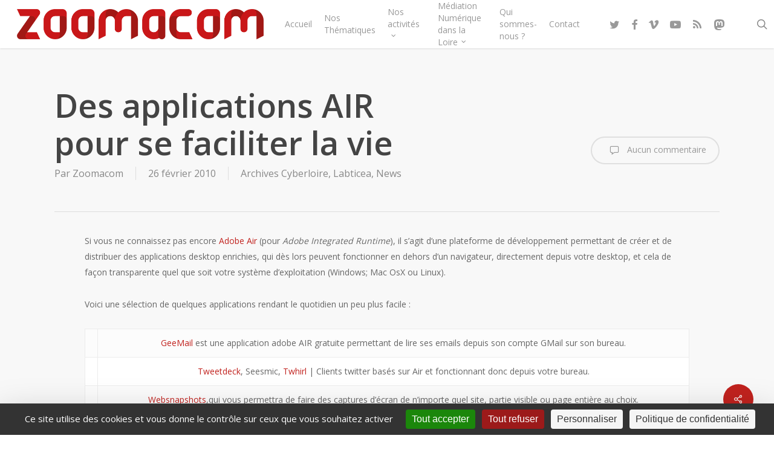

--- FILE ---
content_type: text/html; charset=UTF-8
request_url: https://www.zoomacom.org/applications-air/
body_size: 19354
content:
<!doctype html>
<html lang="fr-FR" class="no-js">
<head>
	<meta charset="UTF-8">
	<meta name="viewport" content="width=device-width, initial-scale=1, maximum-scale=1, user-scalable=0" /><link rel="shortcut icon" href="https://www.zoomacom.org/wp-content/uploads/sites/5/2015/08/16x16.png" /><meta name='robots' content='index, follow, max-image-preview:large, max-snippet:-1, max-video-preview:-1' />
<link rel="dns-prefetch" href="//tarteaucitron.io"><link rel="preconnect" href="https://tarteaucitron.io" crossorigin=""><!--cloudflare-no-transform--><script type="text/javascript" src="https://tarteaucitron.io/load.js?domain=www.zoomacom.org&uuid=428426bd69443b6d2a6bb26c16d34ab9bc497bf7"></script>
	<!-- This site is optimized with the Yoast SEO plugin v26.8 - https://yoast.com/product/yoast-seo-wordpress/ -->
	<title>Des applications AIR pour se faciliter la vie - Zoomacom</title>
	<link rel="canonical" href="https://www.zoomacom.org/applications-air/" />
	<meta property="og:locale" content="fr_FR" />
	<meta property="og:type" content="article" />
	<meta property="og:title" content="Des applications AIR pour se faciliter la vie - Zoomacom" />
	<meta property="og:description" content="Si vous ne connaissez pas encore Adobe Air (pour Adobe Integrated Runtime), il s&rsquo;agit d&rsquo;une plateforme de développement permettant de..." />
	<meta property="og:url" content="https://www.zoomacom.org/applications-air/" />
	<meta property="og:site_name" content="Zoomacom" />
	<meta property="article:publisher" content="https://www.facebook.com/zoomacom/" />
	<meta property="article:published_time" content="2010-02-26T10:14:54+00:00" />
	<meta property="article:modified_time" content="2019-04-05T17:21:36+00:00" />
	<meta name="author" content="Zoomacom" />
	<meta name="twitter:card" content="summary_large_image" />
	<meta name="twitter:creator" content="@zoomacom" />
	<meta name="twitter:site" content="@zoomacom" />
	<meta name="twitter:label1" content="Écrit par" />
	<meta name="twitter:data1" content="Zoomacom" />
	<meta name="twitter:label2" content="Durée de lecture estimée" />
	<meta name="twitter:data2" content="1 minute" />
	<script type="application/ld+json" class="yoast-schema-graph">{"@context":"https://schema.org","@graph":[{"@type":"Article","@id":"https://www.zoomacom.org/applications-air/#article","isPartOf":{"@id":"https://www.zoomacom.org/applications-air/"},"author":{"name":"Zoomacom","@id":"https://www.zoomacom.org/#/schema/person/7f1c7c9af3b64d089c2de5e7153e7695"},"headline":"Des applications AIR pour se faciliter la vie","datePublished":"2010-02-26T10:14:54+00:00","dateModified":"2019-04-05T17:21:36+00:00","mainEntityOfPage":{"@id":"https://www.zoomacom.org/applications-air/"},"wordCount":275,"commentCount":0,"publisher":{"@id":"https://www.zoomacom.org/#organization"},"image":{"@id":"https://www.zoomacom.org/applications-air/#primaryimage"},"thumbnailUrl":"","keywords":["Air","applications","RIA","widgets"],"articleSection":["Archives Cyberloire","Labticea","News"],"inLanguage":"fr-FR","potentialAction":[{"@type":"CommentAction","name":"Comment","target":["https://www.zoomacom.org/applications-air/#respond"]}]},{"@type":"WebPage","@id":"https://www.zoomacom.org/applications-air/","url":"https://www.zoomacom.org/applications-air/","name":"Des applications AIR pour se faciliter la vie - Zoomacom","isPartOf":{"@id":"https://www.zoomacom.org/#website"},"primaryImageOfPage":{"@id":"https://www.zoomacom.org/applications-air/#primaryimage"},"image":{"@id":"https://www.zoomacom.org/applications-air/#primaryimage"},"thumbnailUrl":"","datePublished":"2010-02-26T10:14:54+00:00","dateModified":"2019-04-05T17:21:36+00:00","breadcrumb":{"@id":"https://www.zoomacom.org/applications-air/#breadcrumb"},"inLanguage":"fr-FR","potentialAction":[{"@type":"ReadAction","target":["https://www.zoomacom.org/applications-air/"]}]},{"@type":"ImageObject","inLanguage":"fr-FR","@id":"https://www.zoomacom.org/applications-air/#primaryimage","url":"","contentUrl":""},{"@type":"BreadcrumbList","@id":"https://www.zoomacom.org/applications-air/#breadcrumb","itemListElement":[{"@type":"ListItem","position":1,"name":"Accueil","item":"https://www.zoomacom.org/"},{"@type":"ListItem","position":2,"name":"Des applications AIR pour se faciliter la vie"}]},{"@type":"WebSite","@id":"https://www.zoomacom.org/#website","url":"https://www.zoomacom.org/","name":"Zoomacom","description":"Médiations numériques","publisher":{"@id":"https://www.zoomacom.org/#organization"},"potentialAction":[{"@type":"SearchAction","target":{"@type":"EntryPoint","urlTemplate":"https://www.zoomacom.org/?s={search_term_string}"},"query-input":{"@type":"PropertyValueSpecification","valueRequired":true,"valueName":"search_term_string"}}],"inLanguage":"fr-FR"},{"@type":"Organization","@id":"https://www.zoomacom.org/#organization","name":"Zoomacom","url":"https://www.zoomacom.org/","logo":{"@type":"ImageObject","inLanguage":"fr-FR","@id":"https://www.zoomacom.org/#/schema/logo/image/","url":"https://www.zoomacom.org/wp-content/uploads/sites/5/2019/04/logo-zoomacom-2018-FINAL-01.jpg","contentUrl":"https://www.zoomacom.org/wp-content/uploads/sites/5/2019/04/logo-zoomacom-2018-FINAL-01.jpg","width":800,"height":800,"caption":"Zoomacom"},"image":{"@id":"https://www.zoomacom.org/#/schema/logo/image/"},"sameAs":["https://www.facebook.com/zoomacom/","https://x.com/zoomacom","https://www.youtube.com/user/zoomacom"]},{"@type":"Person","@id":"https://www.zoomacom.org/#/schema/person/7f1c7c9af3b64d089c2de5e7153e7695","name":"Zoomacom","image":{"@type":"ImageObject","inLanguage":"fr-FR","@id":"https://www.zoomacom.org/#/schema/person/image/","url":"https://secure.gravatar.com/avatar/a7b70806112772cbaff8f0a9e46954119fbe954e06af62b6a510fe7fefadae41?s=96&r=g","contentUrl":"https://secure.gravatar.com/avatar/a7b70806112772cbaff8f0a9e46954119fbe954e06af62b6a510fe7fefadae41?s=96&r=g","caption":"Zoomacom"},"url":"https://www.zoomacom.org/author/zoomacomauteur/"}]}</script>
	<!-- / Yoast SEO plugin. -->


<link rel='dns-prefetch' href='//fonts.googleapis.com' />
<link rel="alternate" type="application/rss+xml" title="Zoomacom &raquo; Flux" href="https://www.zoomacom.org/feed/" />
<link rel="alternate" type="application/rss+xml" title="Zoomacom &raquo; Flux des commentaires" href="https://www.zoomacom.org/comments/feed/" />
<link rel="alternate" type="application/rss+xml" title="Zoomacom &raquo; Des applications AIR pour se faciliter la vie Flux des commentaires" href="https://www.zoomacom.org/applications-air/feed/" />
<link rel="alternate" title="oEmbed (JSON)" type="application/json+oembed" href="https://www.zoomacom.org/wp-json/oembed/1.0/embed?url=https%3A%2F%2Fwww.zoomacom.org%2Fapplications-air%2F" />
<link rel="alternate" title="oEmbed (XML)" type="text/xml+oembed" href="https://www.zoomacom.org/wp-json/oembed/1.0/embed?url=https%3A%2F%2Fwww.zoomacom.org%2Fapplications-air%2F&#038;format=xml" />
<style id='wp-img-auto-sizes-contain-inline-css' type='text/css'>
img:is([sizes=auto i],[sizes^="auto," i]){contain-intrinsic-size:3000px 1500px}
/*# sourceURL=wp-img-auto-sizes-contain-inline-css */
</style>
<link rel='stylesheet' id='pt-cv-public-style-css' href='https://www.zoomacom.org/wp-content/plugins/content-views-query-and-display-post-page/public/assets/css/cv.css?ver=4.2.1' type='text/css' media='all' />
<style id='wp-emoji-styles-inline-css' type='text/css'>

	img.wp-smiley, img.emoji {
		display: inline !important;
		border: none !important;
		box-shadow: none !important;
		height: 1em !important;
		width: 1em !important;
		margin: 0 0.07em !important;
		vertical-align: -0.1em !important;
		background: none !important;
		padding: 0 !important;
	}
/*# sourceURL=wp-emoji-styles-inline-css */
</style>
<style id='wp-block-library-inline-css' type='text/css'>
:root{--wp-block-synced-color:#7a00df;--wp-block-synced-color--rgb:122,0,223;--wp-bound-block-color:var(--wp-block-synced-color);--wp-editor-canvas-background:#ddd;--wp-admin-theme-color:#007cba;--wp-admin-theme-color--rgb:0,124,186;--wp-admin-theme-color-darker-10:#006ba1;--wp-admin-theme-color-darker-10--rgb:0,107,160.5;--wp-admin-theme-color-darker-20:#005a87;--wp-admin-theme-color-darker-20--rgb:0,90,135;--wp-admin-border-width-focus:2px}@media (min-resolution:192dpi){:root{--wp-admin-border-width-focus:1.5px}}.wp-element-button{cursor:pointer}:root .has-very-light-gray-background-color{background-color:#eee}:root .has-very-dark-gray-background-color{background-color:#313131}:root .has-very-light-gray-color{color:#eee}:root .has-very-dark-gray-color{color:#313131}:root .has-vivid-green-cyan-to-vivid-cyan-blue-gradient-background{background:linear-gradient(135deg,#00d084,#0693e3)}:root .has-purple-crush-gradient-background{background:linear-gradient(135deg,#34e2e4,#4721fb 50%,#ab1dfe)}:root .has-hazy-dawn-gradient-background{background:linear-gradient(135deg,#faaca8,#dad0ec)}:root .has-subdued-olive-gradient-background{background:linear-gradient(135deg,#fafae1,#67a671)}:root .has-atomic-cream-gradient-background{background:linear-gradient(135deg,#fdd79a,#004a59)}:root .has-nightshade-gradient-background{background:linear-gradient(135deg,#330968,#31cdcf)}:root .has-midnight-gradient-background{background:linear-gradient(135deg,#020381,#2874fc)}:root{--wp--preset--font-size--normal:16px;--wp--preset--font-size--huge:42px}.has-regular-font-size{font-size:1em}.has-larger-font-size{font-size:2.625em}.has-normal-font-size{font-size:var(--wp--preset--font-size--normal)}.has-huge-font-size{font-size:var(--wp--preset--font-size--huge)}.has-text-align-center{text-align:center}.has-text-align-left{text-align:left}.has-text-align-right{text-align:right}.has-fit-text{white-space:nowrap!important}#end-resizable-editor-section{display:none}.aligncenter{clear:both}.items-justified-left{justify-content:flex-start}.items-justified-center{justify-content:center}.items-justified-right{justify-content:flex-end}.items-justified-space-between{justify-content:space-between}.screen-reader-text{border:0;clip-path:inset(50%);height:1px;margin:-1px;overflow:hidden;padding:0;position:absolute;width:1px;word-wrap:normal!important}.screen-reader-text:focus{background-color:#ddd;clip-path:none;color:#444;display:block;font-size:1em;height:auto;left:5px;line-height:normal;padding:15px 23px 14px;text-decoration:none;top:5px;width:auto;z-index:100000}html :where(.has-border-color){border-style:solid}html :where([style*=border-top-color]){border-top-style:solid}html :where([style*=border-right-color]){border-right-style:solid}html :where([style*=border-bottom-color]){border-bottom-style:solid}html :where([style*=border-left-color]){border-left-style:solid}html :where([style*=border-width]){border-style:solid}html :where([style*=border-top-width]){border-top-style:solid}html :where([style*=border-right-width]){border-right-style:solid}html :where([style*=border-bottom-width]){border-bottom-style:solid}html :where([style*=border-left-width]){border-left-style:solid}html :where(img[class*=wp-image-]){height:auto;max-width:100%}:where(figure){margin:0 0 1em}html :where(.is-position-sticky){--wp-admin--admin-bar--position-offset:var(--wp-admin--admin-bar--height,0px)}@media screen and (max-width:600px){html :where(.is-position-sticky){--wp-admin--admin-bar--position-offset:0px}}

/*# sourceURL=wp-block-library-inline-css */
</style><style id='global-styles-inline-css' type='text/css'>
:root{--wp--preset--aspect-ratio--square: 1;--wp--preset--aspect-ratio--4-3: 4/3;--wp--preset--aspect-ratio--3-4: 3/4;--wp--preset--aspect-ratio--3-2: 3/2;--wp--preset--aspect-ratio--2-3: 2/3;--wp--preset--aspect-ratio--16-9: 16/9;--wp--preset--aspect-ratio--9-16: 9/16;--wp--preset--color--black: #000000;--wp--preset--color--cyan-bluish-gray: #abb8c3;--wp--preset--color--white: #ffffff;--wp--preset--color--pale-pink: #f78da7;--wp--preset--color--vivid-red: #cf2e2e;--wp--preset--color--luminous-vivid-orange: #ff6900;--wp--preset--color--luminous-vivid-amber: #fcb900;--wp--preset--color--light-green-cyan: #7bdcb5;--wp--preset--color--vivid-green-cyan: #00d084;--wp--preset--color--pale-cyan-blue: #8ed1fc;--wp--preset--color--vivid-cyan-blue: #0693e3;--wp--preset--color--vivid-purple: #9b51e0;--wp--preset--gradient--vivid-cyan-blue-to-vivid-purple: linear-gradient(135deg,rgb(6,147,227) 0%,rgb(155,81,224) 100%);--wp--preset--gradient--light-green-cyan-to-vivid-green-cyan: linear-gradient(135deg,rgb(122,220,180) 0%,rgb(0,208,130) 100%);--wp--preset--gradient--luminous-vivid-amber-to-luminous-vivid-orange: linear-gradient(135deg,rgb(252,185,0) 0%,rgb(255,105,0) 100%);--wp--preset--gradient--luminous-vivid-orange-to-vivid-red: linear-gradient(135deg,rgb(255,105,0) 0%,rgb(207,46,46) 100%);--wp--preset--gradient--very-light-gray-to-cyan-bluish-gray: linear-gradient(135deg,rgb(238,238,238) 0%,rgb(169,184,195) 100%);--wp--preset--gradient--cool-to-warm-spectrum: linear-gradient(135deg,rgb(74,234,220) 0%,rgb(151,120,209) 20%,rgb(207,42,186) 40%,rgb(238,44,130) 60%,rgb(251,105,98) 80%,rgb(254,248,76) 100%);--wp--preset--gradient--blush-light-purple: linear-gradient(135deg,rgb(255,206,236) 0%,rgb(152,150,240) 100%);--wp--preset--gradient--blush-bordeaux: linear-gradient(135deg,rgb(254,205,165) 0%,rgb(254,45,45) 50%,rgb(107,0,62) 100%);--wp--preset--gradient--luminous-dusk: linear-gradient(135deg,rgb(255,203,112) 0%,rgb(199,81,192) 50%,rgb(65,88,208) 100%);--wp--preset--gradient--pale-ocean: linear-gradient(135deg,rgb(255,245,203) 0%,rgb(182,227,212) 50%,rgb(51,167,181) 100%);--wp--preset--gradient--electric-grass: linear-gradient(135deg,rgb(202,248,128) 0%,rgb(113,206,126) 100%);--wp--preset--gradient--midnight: linear-gradient(135deg,rgb(2,3,129) 0%,rgb(40,116,252) 100%);--wp--preset--font-size--small: 13px;--wp--preset--font-size--medium: 20px;--wp--preset--font-size--large: 36px;--wp--preset--font-size--x-large: 42px;--wp--preset--spacing--20: 0.44rem;--wp--preset--spacing--30: 0.67rem;--wp--preset--spacing--40: 1rem;--wp--preset--spacing--50: 1.5rem;--wp--preset--spacing--60: 2.25rem;--wp--preset--spacing--70: 3.38rem;--wp--preset--spacing--80: 5.06rem;--wp--preset--shadow--natural: 6px 6px 9px rgba(0, 0, 0, 0.2);--wp--preset--shadow--deep: 12px 12px 50px rgba(0, 0, 0, 0.4);--wp--preset--shadow--sharp: 6px 6px 0px rgba(0, 0, 0, 0.2);--wp--preset--shadow--outlined: 6px 6px 0px -3px rgb(255, 255, 255), 6px 6px rgb(0, 0, 0);--wp--preset--shadow--crisp: 6px 6px 0px rgb(0, 0, 0);}:root { --wp--style--global--content-size: 1300px;--wp--style--global--wide-size: 1300px; }:where(body) { margin: 0; }.wp-site-blocks > .alignleft { float: left; margin-right: 2em; }.wp-site-blocks > .alignright { float: right; margin-left: 2em; }.wp-site-blocks > .aligncenter { justify-content: center; margin-left: auto; margin-right: auto; }:where(.is-layout-flex){gap: 0.5em;}:where(.is-layout-grid){gap: 0.5em;}.is-layout-flow > .alignleft{float: left;margin-inline-start: 0;margin-inline-end: 2em;}.is-layout-flow > .alignright{float: right;margin-inline-start: 2em;margin-inline-end: 0;}.is-layout-flow > .aligncenter{margin-left: auto !important;margin-right: auto !important;}.is-layout-constrained > .alignleft{float: left;margin-inline-start: 0;margin-inline-end: 2em;}.is-layout-constrained > .alignright{float: right;margin-inline-start: 2em;margin-inline-end: 0;}.is-layout-constrained > .aligncenter{margin-left: auto !important;margin-right: auto !important;}.is-layout-constrained > :where(:not(.alignleft):not(.alignright):not(.alignfull)){max-width: var(--wp--style--global--content-size);margin-left: auto !important;margin-right: auto !important;}.is-layout-constrained > .alignwide{max-width: var(--wp--style--global--wide-size);}body .is-layout-flex{display: flex;}.is-layout-flex{flex-wrap: wrap;align-items: center;}.is-layout-flex > :is(*, div){margin: 0;}body .is-layout-grid{display: grid;}.is-layout-grid > :is(*, div){margin: 0;}body{padding-top: 0px;padding-right: 0px;padding-bottom: 0px;padding-left: 0px;}:root :where(.wp-element-button, .wp-block-button__link){background-color: #32373c;border-width: 0;color: #fff;font-family: inherit;font-size: inherit;font-style: inherit;font-weight: inherit;letter-spacing: inherit;line-height: inherit;padding-top: calc(0.667em + 2px);padding-right: calc(1.333em + 2px);padding-bottom: calc(0.667em + 2px);padding-left: calc(1.333em + 2px);text-decoration: none;text-transform: inherit;}.has-black-color{color: var(--wp--preset--color--black) !important;}.has-cyan-bluish-gray-color{color: var(--wp--preset--color--cyan-bluish-gray) !important;}.has-white-color{color: var(--wp--preset--color--white) !important;}.has-pale-pink-color{color: var(--wp--preset--color--pale-pink) !important;}.has-vivid-red-color{color: var(--wp--preset--color--vivid-red) !important;}.has-luminous-vivid-orange-color{color: var(--wp--preset--color--luminous-vivid-orange) !important;}.has-luminous-vivid-amber-color{color: var(--wp--preset--color--luminous-vivid-amber) !important;}.has-light-green-cyan-color{color: var(--wp--preset--color--light-green-cyan) !important;}.has-vivid-green-cyan-color{color: var(--wp--preset--color--vivid-green-cyan) !important;}.has-pale-cyan-blue-color{color: var(--wp--preset--color--pale-cyan-blue) !important;}.has-vivid-cyan-blue-color{color: var(--wp--preset--color--vivid-cyan-blue) !important;}.has-vivid-purple-color{color: var(--wp--preset--color--vivid-purple) !important;}.has-black-background-color{background-color: var(--wp--preset--color--black) !important;}.has-cyan-bluish-gray-background-color{background-color: var(--wp--preset--color--cyan-bluish-gray) !important;}.has-white-background-color{background-color: var(--wp--preset--color--white) !important;}.has-pale-pink-background-color{background-color: var(--wp--preset--color--pale-pink) !important;}.has-vivid-red-background-color{background-color: var(--wp--preset--color--vivid-red) !important;}.has-luminous-vivid-orange-background-color{background-color: var(--wp--preset--color--luminous-vivid-orange) !important;}.has-luminous-vivid-amber-background-color{background-color: var(--wp--preset--color--luminous-vivid-amber) !important;}.has-light-green-cyan-background-color{background-color: var(--wp--preset--color--light-green-cyan) !important;}.has-vivid-green-cyan-background-color{background-color: var(--wp--preset--color--vivid-green-cyan) !important;}.has-pale-cyan-blue-background-color{background-color: var(--wp--preset--color--pale-cyan-blue) !important;}.has-vivid-cyan-blue-background-color{background-color: var(--wp--preset--color--vivid-cyan-blue) !important;}.has-vivid-purple-background-color{background-color: var(--wp--preset--color--vivid-purple) !important;}.has-black-border-color{border-color: var(--wp--preset--color--black) !important;}.has-cyan-bluish-gray-border-color{border-color: var(--wp--preset--color--cyan-bluish-gray) !important;}.has-white-border-color{border-color: var(--wp--preset--color--white) !important;}.has-pale-pink-border-color{border-color: var(--wp--preset--color--pale-pink) !important;}.has-vivid-red-border-color{border-color: var(--wp--preset--color--vivid-red) !important;}.has-luminous-vivid-orange-border-color{border-color: var(--wp--preset--color--luminous-vivid-orange) !important;}.has-luminous-vivid-amber-border-color{border-color: var(--wp--preset--color--luminous-vivid-amber) !important;}.has-light-green-cyan-border-color{border-color: var(--wp--preset--color--light-green-cyan) !important;}.has-vivid-green-cyan-border-color{border-color: var(--wp--preset--color--vivid-green-cyan) !important;}.has-pale-cyan-blue-border-color{border-color: var(--wp--preset--color--pale-cyan-blue) !important;}.has-vivid-cyan-blue-border-color{border-color: var(--wp--preset--color--vivid-cyan-blue) !important;}.has-vivid-purple-border-color{border-color: var(--wp--preset--color--vivid-purple) !important;}.has-vivid-cyan-blue-to-vivid-purple-gradient-background{background: var(--wp--preset--gradient--vivid-cyan-blue-to-vivid-purple) !important;}.has-light-green-cyan-to-vivid-green-cyan-gradient-background{background: var(--wp--preset--gradient--light-green-cyan-to-vivid-green-cyan) !important;}.has-luminous-vivid-amber-to-luminous-vivid-orange-gradient-background{background: var(--wp--preset--gradient--luminous-vivid-amber-to-luminous-vivid-orange) !important;}.has-luminous-vivid-orange-to-vivid-red-gradient-background{background: var(--wp--preset--gradient--luminous-vivid-orange-to-vivid-red) !important;}.has-very-light-gray-to-cyan-bluish-gray-gradient-background{background: var(--wp--preset--gradient--very-light-gray-to-cyan-bluish-gray) !important;}.has-cool-to-warm-spectrum-gradient-background{background: var(--wp--preset--gradient--cool-to-warm-spectrum) !important;}.has-blush-light-purple-gradient-background{background: var(--wp--preset--gradient--blush-light-purple) !important;}.has-blush-bordeaux-gradient-background{background: var(--wp--preset--gradient--blush-bordeaux) !important;}.has-luminous-dusk-gradient-background{background: var(--wp--preset--gradient--luminous-dusk) !important;}.has-pale-ocean-gradient-background{background: var(--wp--preset--gradient--pale-ocean) !important;}.has-electric-grass-gradient-background{background: var(--wp--preset--gradient--electric-grass) !important;}.has-midnight-gradient-background{background: var(--wp--preset--gradient--midnight) !important;}.has-small-font-size{font-size: var(--wp--preset--font-size--small) !important;}.has-medium-font-size{font-size: var(--wp--preset--font-size--medium) !important;}.has-large-font-size{font-size: var(--wp--preset--font-size--large) !important;}.has-x-large-font-size{font-size: var(--wp--preset--font-size--x-large) !important;}
/*# sourceURL=global-styles-inline-css */
</style>

<link rel='stylesheet' id='contact-form-7-css' href='https://www.zoomacom.org/wp-content/plugins/contact-form-7/includes/css/styles.css?ver=6.1.4' type='text/css' media='all' />
<link rel='stylesheet' id='salient-social-css' href='https://www.zoomacom.org/wp-content/plugins/salient-social/css/style.css?ver=1.2.5' type='text/css' media='all' />
<style id='salient-social-inline-css' type='text/css'>

  .sharing-default-minimal .nectar-love.loved,
  body .nectar-social[data-color-override="override"].fixed > a:before, 
  body .nectar-social[data-color-override="override"].fixed .nectar-social-inner a,
  .sharing-default-minimal .nectar-social[data-color-override="override"] .nectar-social-inner a:hover,
  .nectar-social.vertical[data-color-override="override"] .nectar-social-inner a:hover {
    background-color: #c1221e;
  }
  .nectar-social.hover .nectar-love.loved,
  .nectar-social.hover > .nectar-love-button a:hover,
  .nectar-social[data-color-override="override"].hover > div a:hover,
  #single-below-header .nectar-social[data-color-override="override"].hover > div a:hover,
  .nectar-social[data-color-override="override"].hover .share-btn:hover,
  .sharing-default-minimal .nectar-social[data-color-override="override"] .nectar-social-inner a {
    border-color: #c1221e;
  }
  #single-below-header .nectar-social.hover .nectar-love.loved i,
  #single-below-header .nectar-social.hover[data-color-override="override"] a:hover,
  #single-below-header .nectar-social.hover[data-color-override="override"] a:hover i,
  #single-below-header .nectar-social.hover .nectar-love-button a:hover i,
  .nectar-love:hover i,
  .hover .nectar-love:hover .total_loves,
  .nectar-love.loved i,
  .nectar-social.hover .nectar-love.loved .total_loves,
  .nectar-social.hover .share-btn:hover, 
  .nectar-social[data-color-override="override"].hover .nectar-social-inner a:hover,
  .nectar-social[data-color-override="override"].hover > div:hover span,
  .sharing-default-minimal .nectar-social[data-color-override="override"] .nectar-social-inner a:not(:hover) i,
  .sharing-default-minimal .nectar-social[data-color-override="override"] .nectar-social-inner a:not(:hover) {
    color: #c1221e;
  }
/*# sourceURL=salient-social-inline-css */
</style>
<link rel='stylesheet' id='font-awesome-css' href='https://www.zoomacom.org/wp-content/themes/salient/css/font-awesome-legacy.min.css?ver=4.7.1' type='text/css' media='all' />
<link rel='stylesheet' id='parent-style-css' href='https://www.zoomacom.org/wp-content/themes/salient/style.css?ver=cb81dab5aaecff112982da3a2f976d28' type='text/css' media='all' />
<link rel='stylesheet' id='salient-grid-system-css' href='https://www.zoomacom.org/wp-content/themes/salient/css/build/grid-system.css?ver=17.0.3' type='text/css' media='all' />
<link rel='stylesheet' id='main-styles-css' href='https://www.zoomacom.org/wp-content/themes/salient/css/build/style.css?ver=17.0.3' type='text/css' media='all' />
<link rel='stylesheet' id='nectar-single-styles-css' href='https://www.zoomacom.org/wp-content/themes/salient/css/build/single.css?ver=17.0.3' type='text/css' media='all' />
<link rel='stylesheet' id='nectar-cf7-css' href='https://www.zoomacom.org/wp-content/themes/salient/css/build/third-party/cf7.css?ver=17.0.3' type='text/css' media='all' />
<link rel='stylesheet' id='nectar_default_font_open_sans-css' href='https://fonts.googleapis.com/css?family=Open+Sans%3A300%2C400%2C600%2C700&#038;subset=latin%2Clatin-ext' type='text/css' media='all' />
<link rel='stylesheet' id='responsive-css' href='https://www.zoomacom.org/wp-content/themes/salient/css/build/responsive.css?ver=17.0.3' type='text/css' media='all' />
<link rel='stylesheet' id='skin-original-css' href='https://www.zoomacom.org/wp-content/themes/salient/css/build/skin-original.css?ver=17.0.3' type='text/css' media='all' />
<link rel='stylesheet' id='salient-wp-menu-dynamic-css' href='https://www.zoomacom.org/wp-content/uploads/sites/5/salient/menu-dynamic.css?ver=22357' type='text/css' media='all' />
<link rel='stylesheet' id='dynamic-css-css' href='https://www.zoomacom.org/wp-content/themes/salient/css/salient-dynamic-styles-multi-id-5.css?ver=19253' type='text/css' media='all' />
<style id='dynamic-css-inline-css' type='text/css'>
@media only screen and (min-width:1000px){body #ajax-content-wrap.no-scroll{min-height:calc(100vh - 78px);height:calc(100vh - 78px)!important;}}@media only screen and (min-width:1000px){#page-header-wrap.fullscreen-header,#page-header-wrap.fullscreen-header #page-header-bg,html:not(.nectar-box-roll-loaded) .nectar-box-roll > #page-header-bg.fullscreen-header,.nectar_fullscreen_zoom_recent_projects,#nectar_fullscreen_rows:not(.afterLoaded) > div{height:calc(100vh - 77px);}.wpb_row.vc_row-o-full-height.top-level,.wpb_row.vc_row-o-full-height.top-level > .col.span_12{min-height:calc(100vh - 77px);}html:not(.nectar-box-roll-loaded) .nectar-box-roll > #page-header-bg.fullscreen-header{top:78px;}.nectar-slider-wrap[data-fullscreen="true"]:not(.loaded),.nectar-slider-wrap[data-fullscreen="true"]:not(.loaded) .swiper-container{height:calc(100vh - 76px)!important;}.admin-bar .nectar-slider-wrap[data-fullscreen="true"]:not(.loaded),.admin-bar .nectar-slider-wrap[data-fullscreen="true"]:not(.loaded) .swiper-container{height:calc(100vh - 76px - 32px)!important;}}.admin-bar[class*="page-template-template-no-header"] .wpb_row.vc_row-o-full-height.top-level,.admin-bar[class*="page-template-template-no-header"] .wpb_row.vc_row-o-full-height.top-level > .col.span_12{min-height:calc(100vh - 32px);}body[class*="page-template-template-no-header"] .wpb_row.vc_row-o-full-height.top-level,body[class*="page-template-template-no-header"] .wpb_row.vc_row-o-full-height.top-level > .col.span_12{min-height:100vh;}@media only screen and (max-width:999px){.using-mobile-browser #nectar_fullscreen_rows:not(.afterLoaded):not([data-mobile-disable="on"]) > div{height:calc(100vh - 100px);}.using-mobile-browser .wpb_row.vc_row-o-full-height.top-level,.using-mobile-browser .wpb_row.vc_row-o-full-height.top-level > .col.span_12,[data-permanent-transparent="1"].using-mobile-browser .wpb_row.vc_row-o-full-height.top-level,[data-permanent-transparent="1"].using-mobile-browser .wpb_row.vc_row-o-full-height.top-level > .col.span_12{min-height:calc(100vh - 100px);}html:not(.nectar-box-roll-loaded) .nectar-box-roll > #page-header-bg.fullscreen-header,.nectar_fullscreen_zoom_recent_projects,.nectar-slider-wrap[data-fullscreen="true"]:not(.loaded),.nectar-slider-wrap[data-fullscreen="true"]:not(.loaded) .swiper-container,#nectar_fullscreen_rows:not(.afterLoaded):not([data-mobile-disable="on"]) > div{height:calc(100vh - 47px);}.wpb_row.vc_row-o-full-height.top-level,.wpb_row.vc_row-o-full-height.top-level > .col.span_12{min-height:calc(100vh - 47px);}body[data-transparent-header="false"] #ajax-content-wrap.no-scroll{min-height:calc(100vh - 47px);height:calc(100vh - 47px);}}.screen-reader-text,.nectar-skip-to-content:not(:focus){border:0;clip:rect(1px,1px,1px,1px);clip-path:inset(50%);height:1px;margin:-1px;overflow:hidden;padding:0;position:absolute!important;width:1px;word-wrap:normal!important;}.row .col img:not([srcset]){width:auto;}.row .col img.img-with-animation.nectar-lazy:not([srcset]){width:100%;}
.container-wrap, .project-title {
    padding-top: 65px;
}
.wpb_row, .wpb_content_element, ul.wpb_thumbnails-fluid > li, .last_toggle_el_margin, .wpb_button {
    margin-bottom: 15px;
}
.post-featured-img
{
    display: none;
}
#tarteaucitronRoot #tarteaucitronPrivacyUrl {
    padding: 0.3%;
}
body .masonry.meta_overlaid .masonry-blog-item .post-featured-img img {
    transition: opacity .3s cubic-bezier(.42,0,.58,1) 0s;
    opacity: .40;
}
/*# sourceURL=dynamic-css-inline-css */
</style>
<link rel='stylesheet' id='salient-child-style-css' href='https://www.zoomacom.org/wp-content/themes/zoomacom2015/style.css?ver=17.0.3' type='text/css' media='all' />
<script type="text/javascript" src="https://www.zoomacom.org/wp-includes/js/jquery/jquery.min.js?ver=3.7.1" id="jquery-core-js"></script>
<script type="text/javascript" src="https://www.zoomacom.org/wp-includes/js/jquery/jquery-migrate.min.js?ver=3.4.1" id="jquery-migrate-js"></script>
<script></script><link rel="https://api.w.org/" href="https://www.zoomacom.org/wp-json/" /><link rel="alternate" title="JSON" type="application/json" href="https://www.zoomacom.org/wp-json/wp/v2/posts/605" /><link rel="EditURI" type="application/rsd+xml" title="RSD" href="https://www.zoomacom.org/xmlrpc.php?rsd" />
<link rel='shortlink' href='https://www.zoomacom.org/?p=605' />
<style type="text/css">
.feedzy-rss-link-icon:after {
	content: url("https://www.zoomacom.org/wp-content/plugins/feedzy-rss-feeds/img/external-link.png");
	margin-left: 3px;
}
</style>
		<script type="text/javascript"> var root = document.getElementsByTagName( "html" )[0]; root.setAttribute( "class", "js" ); </script><style type="text/css">.recentcomments a{display:inline !important;padding:0 !important;margin:0 !important;}</style><!-- Matomo -->
<script>
  var _paq = window._paq = window._paq || [];
  /* tracker methods like "setCustomDimension" should be called before "trackPageView" */
  _paq.push(['trackPageView']);
  _paq.push(['enableLinkTracking']);
  (function() {
    var u="https://openscop.icu/";
    _paq.push(['setTrackerUrl', u+'matomo.php']);
    _paq.push(['setSiteId', '3']);
    var d=document, g=d.createElement('script'), s=d.getElementsByTagName('script')[0];
    g.async=true; g.src=u+'matomo.js'; s.parentNode.insertBefore(g,s);
  })();
</script>
<!-- End Matomo Code -->
<meta name="generator" content="Powered by WPBakery Page Builder - drag and drop page builder for WordPress."/>
<a class="masto-link" rel="me" href="https://framapiaf.org/@zoomacom"></a><noscript><style> .wpb_animate_when_almost_visible { opacity: 1; }</style></noscript><link data-pagespeed-no-defer data-nowprocket data-wpacu-skip data-no-optimize data-noptimize rel='stylesheet' id='main-styles-non-critical-css' href='https://www.zoomacom.org/wp-content/themes/salient/css/build/style-non-critical.css?ver=17.0.3' type='text/css' media='all' />
<link data-pagespeed-no-defer data-nowprocket data-wpacu-skip data-no-optimize data-noptimize rel='stylesheet' id='magnific-css' href='https://www.zoomacom.org/wp-content/themes/salient/css/build/plugins/magnific.css?ver=8.6.0' type='text/css' media='all' />
<link data-pagespeed-no-defer data-nowprocket data-wpacu-skip data-no-optimize data-noptimize rel='stylesheet' id='nectar-ocm-core-css' href='https://www.zoomacom.org/wp-content/themes/salient/css/build/off-canvas/core.css?ver=17.0.3' type='text/css' media='all' />
</head><body class="wp-singular post-template-default single single-post postid-605 single-format-standard wp-theme-salient wp-child-theme-zoomacom2015 nectar-auto-lightbox original wpb-js-composer js-comp-ver-7.8.1 vc_responsive" data-footer-reveal="false" data-footer-reveal-shadow="none" data-header-format="default" data-body-border="off" data-boxed-style="" data-header-breakpoint="1000" data-dropdown-style="minimal" data-cae="linear" data-cad="650" data-megamenu-width="contained" data-aie="none" data-ls="magnific" data-apte="standard" data-hhun="0" data-fancy-form-rcs="default" data-form-style="default" data-form-submit="default" data-is="minimal" data-button-style="default" data-user-account-button="false" data-flex-cols="true" data-col-gap="default" data-header-inherit-rc="false" data-header-search="true" data-animated-anchors="false" data-ajax-transitions="false" data-full-width-header="true" data-slide-out-widget-area="true" data-slide-out-widget-area-style="slide-out-from-right" data-user-set-ocm="off" data-loading-animation="none" data-bg-header="false" data-responsive="1" data-ext-responsive="true" data-ext-padding="90" data-header-resize="1" data-header-color="light" data-transparent-header="false" data-cart="false" data-remove-m-parallax="1" data-remove-m-video-bgs="1" data-m-animate="0" data-force-header-trans-color="light" data-smooth-scrolling="0" data-permanent-transparent="false" >
	
	<script type="text/javascript">
	 (function(window, document) {

		 if(navigator.userAgent.match(/(Android|iPod|iPhone|iPad|BlackBerry|IEMobile|Opera Mini)/)) {
			 document.body.className += " using-mobile-browser mobile ";
		 }
		 if(navigator.userAgent.match(/Mac/) && navigator.maxTouchPoints && navigator.maxTouchPoints > 2) {
			document.body.className += " using-ios-device ";
		}

		 if( !("ontouchstart" in window) ) {

			 var body = document.querySelector("body");
			 var winW = window.innerWidth;
			 var bodyW = body.clientWidth;

			 if (winW > bodyW + 4) {
				 body.setAttribute("style", "--scroll-bar-w: " + (winW - bodyW - 4) + "px");
			 } else {
				 body.setAttribute("style", "--scroll-bar-w: 0px");
			 }
		 }

	 })(window, document);
   </script><a href="#ajax-content-wrap" class="nectar-skip-to-content">Skip to main content</a>	
	<div id="header-space"  data-header-mobile-fixed='1'></div> 
	
		<div id="header-outer" data-has-menu="true" data-has-buttons="yes" data-header-button_style="default" data-using-pr-menu="false" data-mobile-fixed="1" data-ptnm="false" data-lhe="default" data-user-set-bg="#ffffff" data-format="default" data-permanent-transparent="false" data-megamenu-rt="0" data-remove-fixed="0" data-header-resize="1" data-cart="false" data-transparency-option="0" data-box-shadow="small" data-shrink-num="10" data-using-secondary="0" data-using-logo="1" data-logo-height="50" data-m-logo-height="24" data-padding="14" data-full-width="true" data-condense="false" >
		
<div id="search-outer" class="nectar">
	<div id="search">
		<div class="container">
			 <div id="search-box">
				 <div class="inner-wrap">
					 <div class="col span_12">
						  <form role="search" action="https://www.zoomacom.org/" method="GET">
															<input type="text" name="s" id="s" value="Commencer à écrire..." aria-label="Rechercher" data-placeholder="Commencer à écrire..." />
							
						
												</form>
					</div><!--/span_12-->
				</div><!--/inner-wrap-->
			 </div><!--/search-box-->
			 <div id="close"><a href="#"><span class="screen-reader-text">Close Search</span>
				<span class="icon-salient-x" aria-hidden="true"></span>				 </a></div>
		 </div><!--/container-->
	</div><!--/search-->
</div><!--/search-outer-->

<header id="top">
	<div class="container">
		<div class="row">
			<div class="col span_3">
								<a id="logo" href="https://www.zoomacom.org" data-supplied-ml-starting-dark="false" data-supplied-ml-starting="false" data-supplied-ml="false" >
					<img class="stnd skip-lazy dark-version" width="800" height="98" alt="Zoomacom" src="https://www.zoomacom.org/wp-content/uploads/sites/5/2019/04/logo_zoomacom_800.png"  />				</a>
							</div><!--/span_3-->

			<div class="col span_9 col_last">
									<div class="nectar-mobile-only mobile-header"><div class="inner"></div></div>
									<a class="mobile-search" href="#searchbox"><span class="nectar-icon icon-salient-search" aria-hidden="true"></span><span class="screen-reader-text">search</span></a>
														<div class="slide-out-widget-area-toggle mobile-icon slide-out-from-right" data-custom-color="false" data-icon-animation="simple-transform">
						<div> <a href="#slide-out-widget-area" role="button" aria-label="Navigation Menu" aria-expanded="false" class="closed">
							<span class="screen-reader-text">Menu</span><span aria-hidden="true"> <i class="lines-button x2"> <i class="lines"></i> </i> </span>						</a></div>
					</div>
				
									<nav aria-label="Main Menu">
													<ul class="sf-menu">
								<li id="menu-item-16012" class="menu-item menu-item-type-post_type menu-item-object-page menu-item-home nectar-regular-menu-item menu-item-16012"><a href="https://www.zoomacom.org/"><span class="menu-title-text">Accueil</span></a></li>
<li id="menu-item-16013" class="menu-item menu-item-type-post_type menu-item-object-page nectar-regular-menu-item menu-item-16013"><a href="https://www.zoomacom.org/thematiques/"><span class="menu-title-text">Nos Thématiques</span></a></li>
<li id="menu-item-16014" class="menu-item menu-item-type-post_type menu-item-object-page menu-item-has-children nectar-regular-menu-item sf-with-ul menu-item-16014"><a href="https://www.zoomacom.org/mediationnumerique/" aria-haspopup="true" aria-expanded="false"><span class="menu-title-text">Nos activités</span><span class="sf-sub-indicator"><i class="fa fa-angle-down icon-in-menu" aria-hidden="true"></i></span></a>
<ul class="sub-menu">
	<li id="menu-item-16015" class="menu-item menu-item-type-post_type menu-item-object-page nectar-regular-menu-item menu-item-16015"><a href="https://www.zoomacom.org/mise-a-disposition-de-materiel/"><span class="menu-title-text">Mise à disposition de matériel</span></a></li>
	<li id="menu-item-16016" class="menu-item menu-item-type-post_type menu-item-object-page nectar-regular-menu-item menu-item-16016"><a href="https://www.zoomacom.org/formations/"><span class="menu-title-text">Formations</span></a></li>
	<li id="menu-item-16017" class="menu-item menu-item-type-post_type menu-item-object-page nectar-regular-menu-item menu-item-16017"><a href="https://www.zoomacom.org/animations-formations/"><span class="menu-title-text">Animations et ateliers</span></a></li>
	<li id="menu-item-16018" class="menu-item menu-item-type-post_type menu-item-object-page nectar-regular-menu-item menu-item-16018"><a href="https://www.zoomacom.org/organisation-et-animation-devenements/"><span class="menu-title-text">Organisation et animation d’événements</span></a></li>
	<li id="menu-item-19539" class="menu-item menu-item-type-custom menu-item-object-custom nectar-regular-menu-item menu-item-19539"><a href="https://www.openfactory42.org"><span class="menu-title-text">Fablab OpenFactory</span></a></li>
	<li id="menu-item-24750" class="menu-item menu-item-type-custom menu-item-object-custom nectar-regular-menu-item menu-item-24750"><a href="https://www.zoomacom.org/tag/adei/"><span class="menu-title-text">ADEI</span></a></li>
	<li id="menu-item-24771" class="menu-item menu-item-type-custom menu-item-object-custom nectar-regular-menu-item menu-item-24771"><a href="https://zoomacom.net/wiki/?PRCC42"><span class="menu-title-text">Pôle Ressources contre les Cyberviolences de la Loire (PRC42)</span></a></li>
	<li id="menu-item-24122" class="menu-item menu-item-type-custom menu-item-object-custom nectar-regular-menu-item menu-item-24122"><a href="https://video.fabriquedelatransition.fr/a/zoomacom_association/video-channels"><span class="menu-title-text">Nos vidéos</span></a></li>
	<li id="menu-item-16019" class="menu-item menu-item-type-post_type menu-item-object-page nectar-regular-menu-item menu-item-16019"><a href="https://www.zoomacom.org/metaverse-city-saint-etienne-la-mediation-culturelle-avec-minecraft/"><span class="menu-title-text">Metaverse-City (Minecraft)</span></a></li>
	<li id="menu-item-19538" class="menu-item menu-item-type-post_type menu-item-object-page nectar-regular-menu-item menu-item-19538"><a href="https://www.zoomacom.org/numerique-libre-collaboratif/"><span class="menu-title-text">Pour un numérique libre et collaboratif</span></a></li>
</ul>
</li>
<li id="menu-item-16021" class="menu-item menu-item-type-custom menu-item-object-custom menu-item-has-children nectar-regular-menu-item sf-with-ul menu-item-16021"><a href="#" aria-haspopup="true" aria-expanded="false"><span class="menu-title-text">Médiation Numérique dans la Loire</span><span class="sf-sub-indicator"><i class="fa fa-angle-down icon-in-menu" aria-hidden="true"></i></span></a>
<ul class="sub-menu">
	<li id="menu-item-16022" class="menu-item menu-item-type-post_type menu-item-object-page nectar-regular-menu-item menu-item-16022"><a href="https://www.zoomacom.org/nos-missions/"><span class="menu-title-text">Nos missions</span></a></li>
	<li id="menu-item-25108" class="menu-item menu-item-type-custom menu-item-object-custom nectar-regular-menu-item menu-item-25108"><a href="https://zoomacom.net/wiki/?Accueil"><span class="menu-title-text">Wiki</span></a></li>
	<li id="menu-item-18348" class="menu-item menu-item-type-post_type menu-item-object-page nectar-regular-menu-item menu-item-18348"><a href="https://www.zoomacom.org/les-lieux-de-mediation-numerique-dans-la-loire-carte/"><span class="menu-title-text">Lieux de médiation numérique dans la Loire (carte)</span></a></li>
	<li id="menu-item-16024" class="menu-item menu-item-type-post_type menu-item-object-page nectar-regular-menu-item menu-item-16024"><a href="https://www.zoomacom.org/le-reseau-des-acteurs-de-la-cyberloire/agenda-mediation-numerique-loire/"><span class="menu-title-text">Agenda</span></a></li>
	<li id="menu-item-16026" class="menu-item menu-item-type-post_type menu-item-object-page nectar-regular-menu-item menu-item-16026"><a href="https://www.zoomacom.org/lettre-dinformation-mediation-numerique-loire/"><span class="menu-title-text">Lettre d’information Médiation Numérique Loire</span></a></li>
	<li id="menu-item-16025" class="menu-item menu-item-type-post_type menu-item-object-page nectar-regular-menu-item menu-item-16025"><a href="https://www.zoomacom.org/promeneurs-du-net-loire-42/"><span class="menu-title-text">Les Promeneurs du Net dans la Loire</span></a></li>
	<li id="menu-item-16027" class="menu-item menu-item-type-post_type menu-item-object-page nectar-regular-menu-item menu-item-16027"><a href="https://www.zoomacom.org/lettre-dinformation-promeneurs-du-net-loire/"><span class="menu-title-text">Lettre d’information Promeneurs du Net Loire</span></a></li>
	<li id="menu-item-16028" class="menu-item menu-item-type-taxonomy menu-item-object-category current-post-ancestor current-menu-parent current-post-parent nectar-regular-menu-item menu-item-16028"><a href="https://www.zoomacom.org/category/archivesrdac/"><span class="menu-title-text">Archives publications RDAC</span></a></li>
	<li id="menu-item-16029" class="menu-item menu-item-type-custom menu-item-object-custom nectar-regular-menu-item menu-item-16029"><a href="http://zoomacom.net/agora"><span class="menu-title-text">Espaces collaboratifs</span></a></li>
</ul>
</li>
<li id="menu-item-16030" class="menu-item menu-item-type-post_type menu-item-object-page nectar-regular-menu-item menu-item-16030"><a href="https://www.zoomacom.org/association/"><span class="menu-title-text">Qui sommes-nous ?</span></a></li>
<li id="menu-item-16005" class="menu-item menu-item-type-post_type menu-item-object-page nectar-regular-menu-item menu-item-16005"><a href="https://www.zoomacom.org/contact/"><span class="menu-title-text">Contact</span></a></li>
<li id="social-in-menu" class="button_social_group"><a target="_blank" rel="noopener" href="http://twitter.com/zoomacom"><span class="screen-reader-text">twitter</span><i class="fa fa-twitter" aria-hidden="true"></i> </a><a target="_blank" rel="noopener" href="https://fr-fr.facebook.com/pages/ZOOMACOM/265929073293"><span class="screen-reader-text">facebook</span><i class="fa fa-facebook" aria-hidden="true"></i> </a><a target="_blank" rel="noopener" href="https://vimeo.com/zoomacom"><span class="screen-reader-text">vimeo</span><i class="fa fa-vimeo" aria-hidden="true"></i> </a><a target="_blank" rel="noopener" href="https://www.youtube.com/user/zoomacom"><span class="screen-reader-text">youtube</span><i class="fa fa-youtube-play" aria-hidden="true"></i> </a><a target="_blank" rel="noopener" href="https://www.zoomacom.org/feed/rss/"><span class="screen-reader-text">RSS</span><i class="fa fa-rss" aria-hidden="true"></i> </a><a target="_blank" rel="noopener" href="https://framapiaf.org/@zoomacom"><span class="screen-reader-text">mastodon</span><i class="icon-salient-mastodon" aria-hidden="true"></i> </a></li>							</ul>
													<ul class="buttons sf-menu" data-user-set-ocm="off">

								<li id="search-btn"><div><a href="#searchbox"><span class="icon-salient-search" aria-hidden="true"></span><span class="screen-reader-text">search</span></a></div> </li>
							</ul>
						
					</nav>

					
				</div><!--/span_9-->

				
			</div><!--/row-->
					</div><!--/container-->
	</header>		
	</div>
		<div id="ajax-content-wrap">


<div class="container-wrap no-sidebar" data-midnight="dark" data-remove-post-date="0" data-remove-post-author="0" data-remove-post-comment-number="0">
	<div class="container main-content">

		
	  <div class="row heading-title hentry" data-header-style="default">
		<div class="col span_12 section-title blog-title">
										  <h1 class="entry-title">Des applications AIR pour se faciliter la vie</h1>

						<div id="single-below-header" data-hide-on-mobile="false">
				<span class="meta-author vcard author"><span class="fn"><span class="author-leading">Par</span> <a href="https://www.zoomacom.org/author/zoomacomauteur/" title="Articles par Zoomacom" rel="author">Zoomacom</a></span></span><span class="meta-date date published">26 février 2010</span><span class="meta-date date updated rich-snippet-hidden">avril 5th, 2019</span><span class="meta-category"><a class="archivesrdac" href="https://www.zoomacom.org/category/archivesrdac/">Archives Cyberloire</a>, <a class="laboratoire-dusages" href="https://www.zoomacom.org/category/laboratoire-dusages/">Labticea</a>, <a class="news" href="https://www.zoomacom.org/category/news/">News</a></span>			</div><!--/single-below-header-->
					<div id="single-meta">

				<div class="meta-comment-count">
				  <a href="https://www.zoomacom.org/applications-air/#respond"><i class="icon-default-style steadysets-icon-chat-3"></i> Aucun commentaire</a>
				</div>

					
			</div><!--/single-meta-->

					</div><!--/section-title-->
	  </div><!--/row-->

	
		<div class="row">

			
			<div class="post-area col  span_12 col_last" role="main">

			
<article id="post-605" class="post-605 post type-post status-publish format-standard has-post-thumbnail category-archivesrdac category-laboratoire-dusages category-news tag-air tag-applications tag-ria tag-widgets">
  
  <div class="inner-wrap">

		<div class="post-content" data-hide-featured-media="1">
      
        <div class="content-inner"><p>Si vous ne connaissez pas encore <a title="lien vers adobe air" href="http://www.adobe.com/fr/products/air/" target="_blank" rel="noopener noreferrer">Adobe Air</a> (pour <em>Adobe Integrated Runtime</em>), il s&rsquo;agit d&rsquo;une plateforme de développement permettant de créer et de distribuer des applications desktop enrichies, qui dès lors peuvent fonctionner en dehors d&rsquo;un navigateur, directement depuis votre desktop, et cela de façon transparente quel que soit votre système d&rsquo;exploitation (Windows; Mac OsX ou Linux).</p>
<p>Voici une sélection de quelques applications rendant le quotidien un peu plus facile :</p>
<table dir="ltr" width="580" border="0" cellspacing="2" cellpadding="2">
<tbody>
<tr>
<td></td>
<td><a title="geemail" href="http://www.adobe.com/cfusion/marketplace/index.cfm?event=marketplace.offering&amp;offeringid=10620&amp;marketplaceid=1" target="_blank" rel="noopener noreferrer">GeeMail</a> est une application adobe AIR gratuite permettant de lire ses emails depuis son compte GMail sur son bureau.</td>
</tr>
<tr>
<td></td>
<td><a title="tweetdeck" href="http://www.tweetdeck.com/" target="_blank" rel="noopener noreferrer">Tweetdeck</a>, Seesmic, <a title="Twhirl" href="http://www.twhirl.org/" target="_blank" rel="noopener noreferrer">Twhirl</a> | Clients twitter basés sur Air et fonctionnant donc depuis votre bureau.</td>
</tr>
<tr>
<td></td>
<td><a title="websnapshots" href="http://myspyder.net/tools/websnapshot/" target="_blank" rel="noopener noreferrer">Websnapshots</a>,qui vous permettra de faire des captures d&rsquo;écran de n&rsquo;importe quel site, partie visible ou page entière au choix.</td>
</tr>
<tr>
<td></td>
<td><a title="yammer" href="https://www.yammer.com/company/desktop" target="_blank" rel="noopener noreferrer">Yammer desktop</a>, le client « twitter » interne que vous pouvez utiliser au sein d&rsquo;un groupe prédéfini, est également disponible en application Air.</td>
</tr>
<tr>
<td></td>
<td><a title="shrinkOmatic" href="http://toki-woki.net/p/Shrink-O-Matic/" target="_blank" rel="noopener noreferrer">Shrink&rsquo;O-Matic</a>, pour redimensionner vos images rapidement depuis le desktop.</td>
</tr>
<tr>
<td></td>
<td><a title="doomi" href="http://www.doominow.com/" target="_blank" rel="noopener noreferrer">Doomi</a>, une application de rappels et choses à faire, très simple d&rsquo;utilisation.</td>
</tr>
<tr>
<td></td>
<td><a title="klok" href="http://klok.mcgraphix.com/klok/index.htm" target="_blank" rel="noopener noreferrer">Klok</a>, pour la gestion de temps passée sur un projet.</td>
</tr>
<tr>
<td></td>
<td><a title="mindomo" href="http://www.mindomo.com/desktop/" target="_blank" rel="noopener noreferrer">Mindomo</a>, pour la réalisation de cartes mentales avec Mindomo.</td>
</tr>
</tbody>
</table>
<p>Adobe a par ailleurs annoncé que son infrastructure de RIA sera bientôt supportée par le système d&rsquo;exploitation mobile de Google (Android). Le portage devrait être effectif d&rsquo;ici la fin de l&rsquo;année 2010. De belles choses en perspectives, donc&#8230;</p>
<p>installation de AIR en français : <a title="lien vers AIR" href="http://get.adobe.com/fr/air/" target="_blank" rel="noopener noreferrer">lien de téléchargement</a></p>
<p>répertoire d&rsquo;applications AIR : <a title="lien vers adobe marketplace" href="http://www.adobe.com/cfusion/marketplace/index.cfm?event=marketplace.home&amp;marketplaceid=1" target="_blank" rel="noopener noreferrer">Adobe marketplace</a></p>
</div>        
      </div><!--/post-content-->
      
    </div><!--/inner-wrap-->
    
</article>
		</div><!--/post-area-->

			
		</div><!--/row-->

		<div class="row">

			<div data-post-header-style="default" class="blog_next_prev_buttons vc_row-fluid wpb_row full-width-content standard_section" data-style="fullwidth_next_only" data-midnight="light"> <div class="post-bg-img" style="background-image: url();"></div>
					 <div class="col span_12 dark left">
						 <div class="inner">
							 <span><i class="next-prev-title">Article suivant</i></span><a href="https://www.zoomacom.org/medihal-archive-photographique-scientifique-ouverte/" rel="prev"><h3>MédiHAL, archive photographique scientifique ouverte</h3></a>						 </div>
					 </div>
					 <span class="bg-overlay"></span>
					 <span class="full-link"><a href="https://www.zoomacom.org/medihal-archive-photographique-scientifique-ouverte/" rel="prev">MédiHAL, archive photographique scientifique ouverte</a></span>

				 
			 </div>

			 
			<div class="comments-section" data-author-bio="false">
				
<div class="comment-wrap " data-midnight="dark" data-comments-open="true">


			<!-- If comments are open, but there are no comments. -->

	 

	<div id="respond" class="comment-respond">
		<h3 id="reply-title" class="comment-reply-title">Laisser un commentaire <small><a rel="nofollow" id="cancel-comment-reply-link" href="/applications-air/#respond" style="display:none;">Annuler la réponse</a></small></h3><form action="https://www.zoomacom.org/wp-comments-post.php" method="post" id="commentform" class="comment-form"><div class="row"><div class="col span_12"><textarea id="comment" name="comment" cols="45" rows="8" aria-required="true"></textarea></div></div><div class="row"> <div class="col span_4"><label for="author">Nom <span class="required">*</span></label> <input id="author" name="author" type="text" value="" size="30" /></div>
<div class="col span_4"><label for="email">Email <span class="required">*</span></label><input id="email" name="email" type="text" value="" size="30" /></div>
<div class="col span_4 col_last"><label for="url">Site web</label><input id="url" name="url" type="text" value="" size="30" /></div></div>
<p class="comment-form-cookies-consent"><input id="wp-comment-cookies-consent" name="wp-comment-cookies-consent" type="checkbox" value="yes" /><label for="wp-comment-cookies-consent">Save my name, email, and website in this browser for the next time I comment.</label></p>
<p class="form-submit"><input name="submit" type="submit" id="submit" class="submit" value="Soumettre un commentaire" /> <input type='hidden' name='comment_post_ID' value='605' id='comment_post_ID' />
<input type='hidden' name='comment_parent' id='comment_parent' value='0' />
</p><p style="display: none;"><input type="hidden" id="akismet_comment_nonce" name="akismet_comment_nonce" value="e7c458420f" /></p><p style="display: none !important;" class="akismet-fields-container" data-prefix="ak_"><label>&#916;<textarea name="ak_hp_textarea" cols="45" rows="8" maxlength="100"></textarea></label><input type="hidden" id="ak_js_1" name="ak_js" value="117"/><script>document.getElementById( "ak_js_1" ).setAttribute( "value", ( new Date() ).getTime() );</script></p></form>	</div><!-- #respond -->
	
</div>			</div>

		</div><!--/row-->

	</div><!--/container main-content-->
	</div><!--/container-wrap-->

<div class="nectar-social fixed" data-position="" data-rm-love="0" data-color-override="override"><a href="#"><i class="icon-default-style steadysets-icon-share"></i></a><div class="nectar-social-inner"><a class='facebook-share nectar-sharing' href='#' title='Share this'> <i class='fa fa-facebook'></i> <span class='social-text'>Share</span> </a><a class='twitter-share nectar-sharing' href='#' title='Share this'> <i class='fa icon-salient-x-twitter'></i> <span class='social-text'>Share</span> </a><a class='linkedin-share nectar-sharing' href='#' title='Share this'> <i class='fa fa-linkedin'></i> <span class='social-text'>Share</span> </a><a class='pinterest-share nectar-sharing' href='#' title='Pin this'> <i class='fa fa-pinterest'></i> <span class='social-text'>Pin</span> </a></div></div>
<div id="footer-outer" data-midnight="light" data-cols="4" data-custom-color="true" data-disable-copyright="false" data-matching-section-color="false" data-copyright-line="false" data-using-bg-img="false" data-bg-img-overlay="0.8" data-full-width="false" data-using-widget-area="true" data-link-hover="default">
	
		
	<div id="footer-widgets" data-has-widgets="true" data-cols="4">
		
		<div class="container">
			
						
			<div class="row">
				
								
				<div class="col span_3">
					<div id="nav_menu-1" class="widget widget_nav_menu"><h4>L&rsquo;association</h4><div class="menu-lassociation-footer-1-container"><ul id="menu-lassociation-footer-1" class="menu"><li id="menu-item-16006" class="menu-item menu-item-type-post_type menu-item-object-page menu-item-16006"><a href="https://www.zoomacom.org/association/">Zoomacom</a></li>
<li id="menu-item-16007" class="menu-item menu-item-type-post_type menu-item-object-page menu-item-16007"><a href="https://www.zoomacom.org/association/nos-valeurs/">Nos valeurs</a></li>
<li id="menu-item-16008" class="menu-item menu-item-type-post_type menu-item-object-page menu-item-16008"><a href="https://www.zoomacom.org/association/adhesions/">Adhésions</a></li>
</ul></div></div>					</div>
					
											
						<div class="col span_3">
							<div id="nav_menu-2" class="widget widget_nav_menu"><h4>Notre équipe</h4><div class="menu-notre-equipe-footer-2-container"><ul id="menu-notre-equipe-footer-2" class="menu"><li id="menu-item-16031" class="menu-item menu-item-type-post_type menu-item-object-page menu-item-16031"><a href="https://www.zoomacom.org/conseil-dadministration/">Conseil d&rsquo;administration</a></li>
<li id="menu-item-16032" class="menu-item menu-item-type-post_type menu-item-object-page menu-item-16032"><a href="https://www.zoomacom.org/association/equipe-2/">Équipe salariés</a></li>
</ul></div></div>								
							</div>
							
												
						
													<div class="col span_3">
								<div id="nav_menu-3" class="widget widget_nav_menu"><h4>Partenaires</h4><div class="menu-partenaires-footer-3-container"><ul id="menu-partenaires-footer-3" class="menu"><li id="menu-item-16034" class="menu-item menu-item-type-post_type menu-item-object-page menu-item-16034"><a href="https://www.zoomacom.org/association/partenaires-operationnels/">Partenaires opérationnels</a></li>
<li id="menu-item-16035" class="menu-item menu-item-type-post_type menu-item-object-page menu-item-16035"><a href="https://www.zoomacom.org/partenaires/">Partenaires financiers</a></li>
<li id="menu-item-16036" class="menu-item menu-item-type-post_type menu-item-object-page menu-item-16036"><a href="https://www.zoomacom.org/association/nos-reseaux/">Nos réseaux</a></li>
<li id="menu-item-16037" class="menu-item menu-item-type-post_type menu-item-object-page menu-item-16037"><a href="https://www.zoomacom.org/association/au-comptoir-numerique/">au Comptoir Numérique</a></li>
</ul></div></div>									
								</div>
														
															<div class="col span_3">
									<div id="text-1" class="widget widget_text"><h4>ZOOMACOM</h4>			<div class="textwidget"><p>41 rue de la Télématique<br />
42000 Saint-Étienne</p>
<p>Tél. : 04 77 93 32 26</p>
<p>Email : contact@zoomacom.org</p>
</div>
		</div>										
									</div>
																
							</div>
													</div><!--/container-->
					</div><!--/footer-widgets-->
					
					
  <div class="row" id="copyright" data-layout="default">
	
	<div class="container">
	   
				<div class="col span_5">
		   
			<p><a href="https://creativecommons.org/licenses/by-nc-sa/3.0/fr/">CC-BY-NC-SA</a> Zoomacom 2005-2025  |  Certains droits réservés  |  <a href="https://www.zoomacom.org/mentions-legales/">Mentions légales</a>  |  <a href="https://www.zoomacom.org/politique-confidentialite/">Politique de confidentialité</a></p>
		</div><!--/span_5-->
			   
	  <div class="col span_7 col_last">
      <ul class="social">
        <li><a target="_blank" rel="noopener" href="http://twitter.com/zoomacom"><span class="screen-reader-text">twitter</span><i class="fa fa-twitter" aria-hidden="true"></i></a></li><li><a target="_blank" rel="noopener" href="https://fr-fr.facebook.com/pages/ZOOMACOM/265929073293"><span class="screen-reader-text">facebook</span><i class="fa fa-facebook" aria-hidden="true"></i></a></li><li><a target="_blank" rel="noopener" href="https://vimeo.com/zoomacom"><span class="screen-reader-text">vimeo</span><i class="fa fa-vimeo" aria-hidden="true"></i></a></li><li><a target="_blank" rel="noopener" href="https://www.youtube.com/user/zoomacom"><span class="screen-reader-text">youtube</span><i class="fa fa-youtube-play" aria-hidden="true"></i></a></li><li><a target="_blank" rel="noopener" href="https://framapiaf.org/@zoomacom"><span class="screen-reader-text">mastodon</span><i class="icon-salient-mastodon" aria-hidden="true"></i></a></li>      </ul>
	  </div><!--/span_7-->
    
	  	
	</div><!--/container-->
  </div><!--/row-->
		
</div><!--/footer-outer-->


	<div id="slide-out-widget-area-bg" class="slide-out-from-right dark">
				</div>

		<div id="slide-out-widget-area" class="slide-out-from-right" data-dropdown-func="default" data-back-txt="Retour">

			<div class="inner-wrap">
			<div class="inner" data-prepend-menu-mobile="false">

				<a class="slide_out_area_close" href="#"><span class="screen-reader-text">Close Menu</span>
					<span class="icon-salient-x icon-default-style"></span>				</a>


									<div class="off-canvas-menu-container mobile-only" role="navigation">

						
						<ul class="menu">
							<li class="menu-item menu-item-type-post_type menu-item-object-page menu-item-home menu-item-16012"><a href="https://www.zoomacom.org/">Accueil</a></li>
<li class="menu-item menu-item-type-post_type menu-item-object-page menu-item-16013"><a href="https://www.zoomacom.org/thematiques/">Nos Thématiques</a></li>
<li class="menu-item menu-item-type-post_type menu-item-object-page menu-item-has-children menu-item-16014"><a href="https://www.zoomacom.org/mediationnumerique/" aria-haspopup="true" aria-expanded="false">Nos activités</a>
<ul class="sub-menu">
	<li class="menu-item menu-item-type-post_type menu-item-object-page menu-item-16015"><a href="https://www.zoomacom.org/mise-a-disposition-de-materiel/">Mise à disposition de matériel</a></li>
	<li class="menu-item menu-item-type-post_type menu-item-object-page menu-item-16016"><a href="https://www.zoomacom.org/formations/">Formations</a></li>
	<li class="menu-item menu-item-type-post_type menu-item-object-page menu-item-16017"><a href="https://www.zoomacom.org/animations-formations/">Animations et ateliers</a></li>
	<li class="menu-item menu-item-type-post_type menu-item-object-page menu-item-16018"><a href="https://www.zoomacom.org/organisation-et-animation-devenements/">Organisation et animation d’événements</a></li>
	<li class="menu-item menu-item-type-custom menu-item-object-custom menu-item-19539"><a href="https://www.openfactory42.org">Fablab OpenFactory</a></li>
	<li class="menu-item menu-item-type-custom menu-item-object-custom menu-item-24750"><a href="https://www.zoomacom.org/tag/adei/">ADEI</a></li>
	<li class="menu-item menu-item-type-custom menu-item-object-custom menu-item-24771"><a href="https://zoomacom.net/wiki/?PRCC42">Pôle Ressources contre les Cyberviolences de la Loire (PRC42)</a></li>
	<li class="menu-item menu-item-type-custom menu-item-object-custom menu-item-24122"><a href="https://video.fabriquedelatransition.fr/a/zoomacom_association/video-channels">Nos vidéos</a></li>
	<li class="menu-item menu-item-type-post_type menu-item-object-page menu-item-16019"><a href="https://www.zoomacom.org/metaverse-city-saint-etienne-la-mediation-culturelle-avec-minecraft/">Metaverse-City (Minecraft)</a></li>
	<li class="menu-item menu-item-type-post_type menu-item-object-page menu-item-19538"><a href="https://www.zoomacom.org/numerique-libre-collaboratif/">Pour un numérique libre et collaboratif</a></li>
</ul>
</li>
<li class="menu-item menu-item-type-custom menu-item-object-custom menu-item-has-children menu-item-16021"><a href="#" aria-haspopup="true" aria-expanded="false">Médiation Numérique dans la Loire</a>
<ul class="sub-menu">
	<li class="menu-item menu-item-type-post_type menu-item-object-page menu-item-16022"><a href="https://www.zoomacom.org/nos-missions/">Nos missions</a></li>
	<li class="menu-item menu-item-type-custom menu-item-object-custom menu-item-25108"><a href="https://zoomacom.net/wiki/?Accueil">Wiki</a></li>
	<li class="menu-item menu-item-type-post_type menu-item-object-page menu-item-18348"><a href="https://www.zoomacom.org/les-lieux-de-mediation-numerique-dans-la-loire-carte/">Lieux de médiation numérique dans la Loire (carte)</a></li>
	<li class="menu-item menu-item-type-post_type menu-item-object-page menu-item-16024"><a href="https://www.zoomacom.org/le-reseau-des-acteurs-de-la-cyberloire/agenda-mediation-numerique-loire/">Agenda</a></li>
	<li class="menu-item menu-item-type-post_type menu-item-object-page menu-item-16026"><a href="https://www.zoomacom.org/lettre-dinformation-mediation-numerique-loire/">Lettre d’information Médiation Numérique Loire</a></li>
	<li class="menu-item menu-item-type-post_type menu-item-object-page menu-item-16025"><a href="https://www.zoomacom.org/promeneurs-du-net-loire-42/">Les Promeneurs du Net dans la Loire</a></li>
	<li class="menu-item menu-item-type-post_type menu-item-object-page menu-item-16027"><a href="https://www.zoomacom.org/lettre-dinformation-promeneurs-du-net-loire/">Lettre d’information Promeneurs du Net Loire</a></li>
	<li class="menu-item menu-item-type-taxonomy menu-item-object-category current-post-ancestor current-menu-parent current-post-parent menu-item-16028"><a href="https://www.zoomacom.org/category/archivesrdac/">Archives publications RDAC</a></li>
	<li class="menu-item menu-item-type-custom menu-item-object-custom menu-item-16029"><a href="http://zoomacom.net/agora">Espaces collaboratifs</a></li>
</ul>
</li>
<li class="menu-item menu-item-type-post_type menu-item-object-page menu-item-16030"><a href="https://www.zoomacom.org/association/">Qui sommes-nous ?</a></li>
<li class="menu-item menu-item-type-post_type menu-item-object-page menu-item-16005"><a href="https://www.zoomacom.org/contact/">Contact</a></li>

						</ul>

						<ul class="menu secondary-header-items">
													</ul>
					</div>
					
				</div>

				<div class="bottom-meta-wrap"><ul class="off-canvas-social-links mobile-only"><li><a target="_blank" rel="noopener" href="http://twitter.com/zoomacom"><span class="screen-reader-text">twitter</span><i class="fa fa-twitter" aria-hidden="true"></i> </a></li><li><a target="_blank" rel="noopener" href="https://fr-fr.facebook.com/pages/ZOOMACOM/265929073293"><span class="screen-reader-text">facebook</span><i class="fa fa-facebook" aria-hidden="true"></i> </a></li><li><a target="_blank" rel="noopener" href="https://vimeo.com/zoomacom"><span class="screen-reader-text">vimeo</span><i class="fa fa-vimeo" aria-hidden="true"></i> </a></li><li><a target="_blank" rel="noopener" href="https://www.youtube.com/user/zoomacom"><span class="screen-reader-text">youtube</span><i class="fa fa-youtube-play" aria-hidden="true"></i> </a></li><li><a target="_blank" rel="noopener" href="https://www.zoomacom.org/feed/rss/"><span class="screen-reader-text">RSS</span><i class="fa fa-rss" aria-hidden="true"></i> </a></li><li><a target="_blank" rel="noopener" href="https://framapiaf.org/@zoomacom"><span class="screen-reader-text">mastodon</span><i class="icon-salient-mastodon" aria-hidden="true"></i> </a></li></ul></div><!--/bottom-meta-wrap--></div> <!--/inner-wrap-->
				</div>
		
</div> <!--/ajax-content-wrap-->

	<a id="to-top" aria-label="Back to top" href="#" class="mobile-disabled"><i role="presentation" class="fa fa-angle-up"></i></a>
	<script type="speculationrules">
{"prefetch":[{"source":"document","where":{"and":[{"href_matches":"/*"},{"not":{"href_matches":["/wp-*.php","/wp-admin/*","/wp-content/uploads/sites/5/*","/wp-content/*","/wp-content/plugins/*","/wp-content/themes/zoomacom2015/*","/wp-content/themes/salient/*","/*\\?(.+)"]}},{"not":{"selector_matches":"a[rel~=\"nofollow\"]"}},{"not":{"selector_matches":".no-prefetch, .no-prefetch a"}}]},"eagerness":"conservative"}]}
</script>
<script type="text/javascript" src="https://www.zoomacom.org/wp-includes/js/jquery/ui/core.min.js?ver=1.13.3" id="jquery-ui-core-js"></script>
<script type="text/javascript" src="https://www.zoomacom.org/wp-includes/js/jquery/ui/menu.min.js?ver=1.13.3" id="jquery-ui-menu-js"></script>
<script type="text/javascript" src="https://www.zoomacom.org/wp-includes/js/dist/dom-ready.min.js?ver=f77871ff7694fffea381" id="wp-dom-ready-js"></script>
<script type="text/javascript" src="https://www.zoomacom.org/wp-includes/js/dist/hooks.min.js?ver=dd5603f07f9220ed27f1" id="wp-hooks-js"></script>
<script type="text/javascript" src="https://www.zoomacom.org/wp-includes/js/dist/i18n.min.js?ver=c26c3dc7bed366793375" id="wp-i18n-js"></script>
<script type="text/javascript" id="wp-i18n-js-after">
/* <![CDATA[ */
wp.i18n.setLocaleData( { 'text direction\u0004ltr': [ 'ltr' ] } );
//# sourceURL=wp-i18n-js-after
/* ]]> */
</script>
<script type="text/javascript" id="wp-a11y-js-translations">
/* <![CDATA[ */
( function( domain, translations ) {
	var localeData = translations.locale_data[ domain ] || translations.locale_data.messages;
	localeData[""].domain = domain;
	wp.i18n.setLocaleData( localeData, domain );
} )( "default", {"translation-revision-date":"2025-12-10 11:15:06+0000","generator":"GlotPress\/4.0.3","domain":"messages","locale_data":{"messages":{"":{"domain":"messages","plural-forms":"nplurals=2; plural=n > 1;","lang":"fr"},"Notifications":["Notifications"]}},"comment":{"reference":"wp-includes\/js\/dist\/a11y.js"}} );
//# sourceURL=wp-a11y-js-translations
/* ]]> */
</script>
<script type="text/javascript" src="https://www.zoomacom.org/wp-includes/js/dist/a11y.min.js?ver=cb460b4676c94bd228ed" id="wp-a11y-js"></script>
<script type="text/javascript" src="https://www.zoomacom.org/wp-includes/js/jquery/ui/autocomplete.min.js?ver=1.13.3" id="jquery-ui-autocomplete-js"></script>
<script type="text/javascript" id="my_acsearch-js-extra">
/* <![CDATA[ */
var MyAcSearch = {"url":"https://www.zoomacom.org/wp-admin/admin-ajax.php"};
//# sourceURL=my_acsearch-js-extra
/* ]]> */
</script>
<script type="text/javascript" src="https://www.zoomacom.org/wp-content/themes/salient/nectar/assets/functions/ajax-search/wpss-search-suggest.js" id="my_acsearch-js"></script>
<script type="text/javascript" src="https://www.zoomacom.org/wp-content/plugins/contact-form-7/includes/swv/js/index.js?ver=6.1.4" id="swv-js"></script>
<script type="text/javascript" id="contact-form-7-js-translations">
/* <![CDATA[ */
( function( domain, translations ) {
	var localeData = translations.locale_data[ domain ] || translations.locale_data.messages;
	localeData[""].domain = domain;
	wp.i18n.setLocaleData( localeData, domain );
} )( "contact-form-7", {"translation-revision-date":"2025-02-06 12:02:14+0000","generator":"GlotPress\/4.0.1","domain":"messages","locale_data":{"messages":{"":{"domain":"messages","plural-forms":"nplurals=2; plural=n > 1;","lang":"fr"},"This contact form is placed in the wrong place.":["Ce formulaire de contact est plac\u00e9 dans un mauvais endroit."],"Error:":["Erreur\u00a0:"]}},"comment":{"reference":"includes\/js\/index.js"}} );
//# sourceURL=contact-form-7-js-translations
/* ]]> */
</script>
<script type="text/javascript" id="contact-form-7-js-before">
/* <![CDATA[ */
var wpcf7 = {
    "api": {
        "root": "https:\/\/www.zoomacom.org\/wp-json\/",
        "namespace": "contact-form-7\/v1"
    }
};
//# sourceURL=contact-form-7-js-before
/* ]]> */
</script>
<script type="text/javascript" src="https://www.zoomacom.org/wp-content/plugins/contact-form-7/includes/js/index.js?ver=6.1.4" id="contact-form-7-js"></script>
<script type="text/javascript" id="zerospam-davidwalsh-js-extra">
/* <![CDATA[ */
var ZeroSpamDavidWalsh = {"key":"Ed65D","selectors":""};
//# sourceURL=zerospam-davidwalsh-js-extra
/* ]]> */
</script>
<script type="text/javascript" src="https://www.zoomacom.org/wp-content/plugins/zero-spam/modules/davidwalsh/assets/js/davidwalsh.js?ver=5.5.7" id="zerospam-davidwalsh-js"></script>
<script type="text/javascript" id="pt-cv-content-views-script-js-extra">
/* <![CDATA[ */
var PT_CV_PUBLIC = {"_prefix":"pt-cv-","page_to_show":"5","_nonce":"7a274b8801","is_admin":"","is_mobile":"","ajaxurl":"https://www.zoomacom.org/wp-admin/admin-ajax.php","lang":"","loading_image_src":"[data-uri]"};
var PT_CV_PAGINATION = {"first":"\u00ab","prev":"\u2039","next":"\u203a","last":"\u00bb","goto_first":"Aller \u00e0 la premi\u00e8re page","goto_prev":"Aller \u00e0 la page pr\u00e9c\u00e9dente","goto_next":"Aller \u00e0 la page suivante","goto_last":"Aller \u00e0 la derni\u00e8re page","current_page":"La page actuelle est","goto_page":"Aller \u00e0 la page"};
//# sourceURL=pt-cv-content-views-script-js-extra
/* ]]> */
</script>
<script type="text/javascript" src="https://www.zoomacom.org/wp-content/plugins/content-views-query-and-display-post-page/public/assets/js/cv.js?ver=4.2.1" id="pt-cv-content-views-script-js"></script>
<script type="text/javascript" id="salient-social-js-extra">
/* <![CDATA[ */
var nectarLove = {"ajaxurl":"https://www.zoomacom.org/wp-admin/admin-ajax.php","postID":"605","rooturl":"https://www.zoomacom.org","loveNonce":"9555bd3b6b"};
//# sourceURL=salient-social-js-extra
/* ]]> */
</script>
<script type="text/javascript" src="https://www.zoomacom.org/wp-content/plugins/salient-social/js/salient-social.js?ver=1.2.5" id="salient-social-js"></script>
<script type="text/javascript" src="https://www.zoomacom.org/wp-content/themes/salient/js/build/third-party/jquery.easing.min.js?ver=1.3" id="jquery-easing-js"></script>
<script type="text/javascript" src="https://www.zoomacom.org/wp-content/themes/salient/js/build/third-party/jquery.mousewheel.min.js?ver=3.1.13" id="jquery-mousewheel-js"></script>
<script type="text/javascript" src="https://www.zoomacom.org/wp-content/themes/salient/js/build/priority.js?ver=17.0.3" id="nectar_priority-js"></script>
<script type="text/javascript" src="https://www.zoomacom.org/wp-content/themes/salient/js/build/third-party/transit.min.js?ver=0.9.9" id="nectar-transit-js"></script>
<script type="text/javascript" src="https://www.zoomacom.org/wp-content/themes/salient/js/build/third-party/waypoints.js?ver=4.0.2" id="nectar-waypoints-js"></script>
<script type="text/javascript" src="https://www.zoomacom.org/wp-content/plugins/salient-portfolio/js/third-party/imagesLoaded.min.js?ver=4.1.4" id="imagesLoaded-js"></script>
<script type="text/javascript" src="https://www.zoomacom.org/wp-content/themes/salient/js/build/third-party/hoverintent.min.js?ver=1.9" id="hoverintent-js"></script>
<script type="text/javascript" src="https://www.zoomacom.org/wp-content/themes/salient/js/build/third-party/magnific.js?ver=7.0.1" id="magnific-js"></script>
<script type="text/javascript" src="https://www.zoomacom.org/wp-content/themes/salient/js/build/third-party/anime.min.js?ver=4.5.1" id="anime-js"></script>
<script type="text/javascript" src="https://www.zoomacom.org/wp-content/themes/salient/js/build/third-party/superfish.js?ver=1.5.8" id="superfish-js"></script>
<script type="text/javascript" id="nectar-frontend-js-extra">
/* <![CDATA[ */
var nectarLove = {"ajaxurl":"https://www.zoomacom.org/wp-admin/admin-ajax.php","postID":"605","rooturl":"https://www.zoomacom.org","disqusComments":"false","loveNonce":"9555bd3b6b","mapApiKey":""};
var nectarOptions = {"delay_js":"false","smooth_scroll":"false","smooth_scroll_strength":"50","quick_search":"false","react_compat":"disabled","header_entrance":"false","body_border_func":"default","body_border_mobile":"0","dropdown_hover_intent":"default","simplify_ocm_mobile":"0","mobile_header_format":"default","ocm_btn_position":"default","left_header_dropdown_func":"default","ajax_add_to_cart":"0","ocm_remove_ext_menu_items":"remove_images","woo_product_filter_toggle":"0","woo_sidebar_toggles":"true","woo_sticky_sidebar":"0","woo_minimal_product_hover":"default","woo_minimal_product_effect":"default","woo_related_upsell_carousel":"false","woo_product_variable_select":"default","woo_using_cart_addons":"false","view_transitions_effect":""};
var nectar_front_i18n = {"menu":"Menu","next":"Suivant","previous":"Pr\u00e9c\u00e9dent","close":"Fermer"};
//# sourceURL=nectar-frontend-js-extra
/* ]]> */
</script>
<script type="text/javascript" src="https://www.zoomacom.org/wp-content/themes/salient/js/build/init.js?ver=17.0.3" id="nectar-frontend-js"></script>
<script type="text/javascript" src="https://www.zoomacom.org/wp-content/plugins/salient-core/js/third-party/touchswipe.min.js?ver=1.0" id="touchswipe-js"></script>
<script type="text/javascript" src="https://www.zoomacom.org/wp-includes/js/comment-reply.min.js?ver=cb81dab5aaecff112982da3a2f976d28" id="comment-reply-js" async="async" data-wp-strategy="async" fetchpriority="low"></script>
<script type="text/javascript" src="https://www.zoomacom.org/wp-content/plugins/page-links-to/dist/new-tab.js?ver=3.3.7" id="page-links-to-js"></script>
<script defer type="text/javascript" src="https://www.zoomacom.org/wp-content/plugins/akismet/_inc/akismet-frontend.js?ver=1763554604" id="akismet-frontend-js"></script>
<script id="wp-emoji-settings" type="application/json">
{"baseUrl":"https://s.w.org/images/core/emoji/17.0.2/72x72/","ext":".png","svgUrl":"https://s.w.org/images/core/emoji/17.0.2/svg/","svgExt":".svg","source":{"concatemoji":"https://www.zoomacom.org/wp-includes/js/wp-emoji-release.min.js?ver=cb81dab5aaecff112982da3a2f976d28"}}
</script>
<script type="module">
/* <![CDATA[ */
/*! This file is auto-generated */
const a=JSON.parse(document.getElementById("wp-emoji-settings").textContent),o=(window._wpemojiSettings=a,"wpEmojiSettingsSupports"),s=["flag","emoji"];function i(e){try{var t={supportTests:e,timestamp:(new Date).valueOf()};sessionStorage.setItem(o,JSON.stringify(t))}catch(e){}}function c(e,t,n){e.clearRect(0,0,e.canvas.width,e.canvas.height),e.fillText(t,0,0);t=new Uint32Array(e.getImageData(0,0,e.canvas.width,e.canvas.height).data);e.clearRect(0,0,e.canvas.width,e.canvas.height),e.fillText(n,0,0);const a=new Uint32Array(e.getImageData(0,0,e.canvas.width,e.canvas.height).data);return t.every((e,t)=>e===a[t])}function p(e,t){e.clearRect(0,0,e.canvas.width,e.canvas.height),e.fillText(t,0,0);var n=e.getImageData(16,16,1,1);for(let e=0;e<n.data.length;e++)if(0!==n.data[e])return!1;return!0}function u(e,t,n,a){switch(t){case"flag":return n(e,"\ud83c\udff3\ufe0f\u200d\u26a7\ufe0f","\ud83c\udff3\ufe0f\u200b\u26a7\ufe0f")?!1:!n(e,"\ud83c\udde8\ud83c\uddf6","\ud83c\udde8\u200b\ud83c\uddf6")&&!n(e,"\ud83c\udff4\udb40\udc67\udb40\udc62\udb40\udc65\udb40\udc6e\udb40\udc67\udb40\udc7f","\ud83c\udff4\u200b\udb40\udc67\u200b\udb40\udc62\u200b\udb40\udc65\u200b\udb40\udc6e\u200b\udb40\udc67\u200b\udb40\udc7f");case"emoji":return!a(e,"\ud83e\u1fac8")}return!1}function f(e,t,n,a){let r;const o=(r="undefined"!=typeof WorkerGlobalScope&&self instanceof WorkerGlobalScope?new OffscreenCanvas(300,150):document.createElement("canvas")).getContext("2d",{willReadFrequently:!0}),s=(o.textBaseline="top",o.font="600 32px Arial",{});return e.forEach(e=>{s[e]=t(o,e,n,a)}),s}function r(e){var t=document.createElement("script");t.src=e,t.defer=!0,document.head.appendChild(t)}a.supports={everything:!0,everythingExceptFlag:!0},new Promise(t=>{let n=function(){try{var e=JSON.parse(sessionStorage.getItem(o));if("object"==typeof e&&"number"==typeof e.timestamp&&(new Date).valueOf()<e.timestamp+604800&&"object"==typeof e.supportTests)return e.supportTests}catch(e){}return null}();if(!n){if("undefined"!=typeof Worker&&"undefined"!=typeof OffscreenCanvas&&"undefined"!=typeof URL&&URL.createObjectURL&&"undefined"!=typeof Blob)try{var e="postMessage("+f.toString()+"("+[JSON.stringify(s),u.toString(),c.toString(),p.toString()].join(",")+"));",a=new Blob([e],{type:"text/javascript"});const r=new Worker(URL.createObjectURL(a),{name:"wpTestEmojiSupports"});return void(r.onmessage=e=>{i(n=e.data),r.terminate(),t(n)})}catch(e){}i(n=f(s,u,c,p))}t(n)}).then(e=>{for(const n in e)a.supports[n]=e[n],a.supports.everything=a.supports.everything&&a.supports[n],"flag"!==n&&(a.supports.everythingExceptFlag=a.supports.everythingExceptFlag&&a.supports[n]);var t;a.supports.everythingExceptFlag=a.supports.everythingExceptFlag&&!a.supports.flag,a.supports.everything||((t=a.source||{}).concatemoji?r(t.concatemoji):t.wpemoji&&t.twemoji&&(r(t.twemoji),r(t.wpemoji)))});
//# sourceURL=https://www.zoomacom.org/wp-includes/js/wp-emoji-loader.min.js
/* ]]> */
</script>
<script></script><script type="text/javascript">jQuery(".wpcf7-form").ZeroSpamDavidWalsh();</script><script type="text/javascript">document.addEventListener("DOMContentLoaded", function() { jQuery(".comment-form, #commentform, .wpd_comm_form").ZeroSpamDavidWalsh(); });</script></body>
</html>

--- FILE ---
content_type: text/css
request_url: https://www.zoomacom.org/wp-content/themes/zoomacom2015/style.css?ver=17.0.3
body_size: 31
content:
/*
Theme Name: Zoomacom
Theme URI: http: //mysite.com/
Description: custom child theme for Salient
Author: My Name
Author URI: http: //mysite.com/
Template: salient
Version: 0.1
*/





